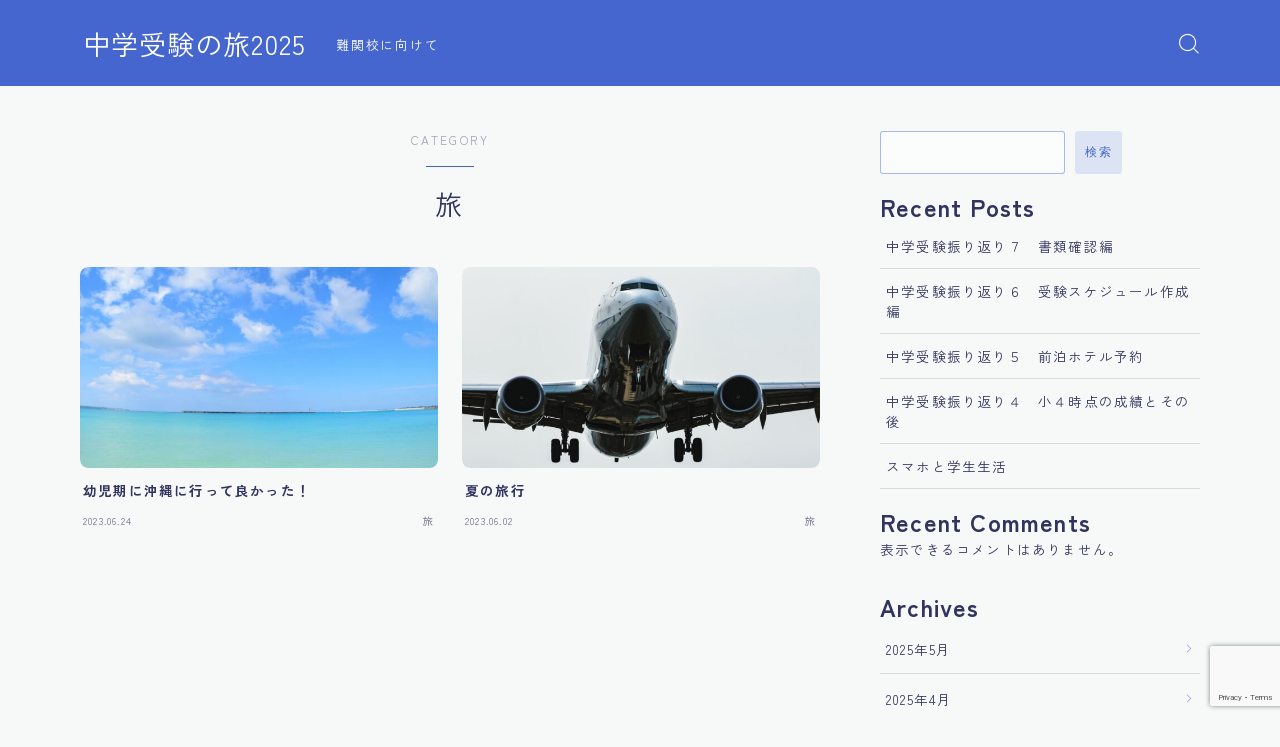

--- FILE ---
content_type: text/html; charset=utf-8
request_url: https://www.google.com/recaptcha/api2/anchor?ar=1&k=6Ld2_24mAAAAADUXlR4Z0Wb73tUeJXW9YaCtvSAb&co=aHR0cHM6Ly9qdWtlbm5vdGFiaS5jb206NDQz&hl=en&v=PoyoqOPhxBO7pBk68S4YbpHZ&size=invisible&anchor-ms=20000&execute-ms=30000&cb=9lszzxzhz35f
body_size: 48557
content:
<!DOCTYPE HTML><html dir="ltr" lang="en"><head><meta http-equiv="Content-Type" content="text/html; charset=UTF-8">
<meta http-equiv="X-UA-Compatible" content="IE=edge">
<title>reCAPTCHA</title>
<style type="text/css">
/* cyrillic-ext */
@font-face {
  font-family: 'Roboto';
  font-style: normal;
  font-weight: 400;
  font-stretch: 100%;
  src: url(//fonts.gstatic.com/s/roboto/v48/KFO7CnqEu92Fr1ME7kSn66aGLdTylUAMa3GUBHMdazTgWw.woff2) format('woff2');
  unicode-range: U+0460-052F, U+1C80-1C8A, U+20B4, U+2DE0-2DFF, U+A640-A69F, U+FE2E-FE2F;
}
/* cyrillic */
@font-face {
  font-family: 'Roboto';
  font-style: normal;
  font-weight: 400;
  font-stretch: 100%;
  src: url(//fonts.gstatic.com/s/roboto/v48/KFO7CnqEu92Fr1ME7kSn66aGLdTylUAMa3iUBHMdazTgWw.woff2) format('woff2');
  unicode-range: U+0301, U+0400-045F, U+0490-0491, U+04B0-04B1, U+2116;
}
/* greek-ext */
@font-face {
  font-family: 'Roboto';
  font-style: normal;
  font-weight: 400;
  font-stretch: 100%;
  src: url(//fonts.gstatic.com/s/roboto/v48/KFO7CnqEu92Fr1ME7kSn66aGLdTylUAMa3CUBHMdazTgWw.woff2) format('woff2');
  unicode-range: U+1F00-1FFF;
}
/* greek */
@font-face {
  font-family: 'Roboto';
  font-style: normal;
  font-weight: 400;
  font-stretch: 100%;
  src: url(//fonts.gstatic.com/s/roboto/v48/KFO7CnqEu92Fr1ME7kSn66aGLdTylUAMa3-UBHMdazTgWw.woff2) format('woff2');
  unicode-range: U+0370-0377, U+037A-037F, U+0384-038A, U+038C, U+038E-03A1, U+03A3-03FF;
}
/* math */
@font-face {
  font-family: 'Roboto';
  font-style: normal;
  font-weight: 400;
  font-stretch: 100%;
  src: url(//fonts.gstatic.com/s/roboto/v48/KFO7CnqEu92Fr1ME7kSn66aGLdTylUAMawCUBHMdazTgWw.woff2) format('woff2');
  unicode-range: U+0302-0303, U+0305, U+0307-0308, U+0310, U+0312, U+0315, U+031A, U+0326-0327, U+032C, U+032F-0330, U+0332-0333, U+0338, U+033A, U+0346, U+034D, U+0391-03A1, U+03A3-03A9, U+03B1-03C9, U+03D1, U+03D5-03D6, U+03F0-03F1, U+03F4-03F5, U+2016-2017, U+2034-2038, U+203C, U+2040, U+2043, U+2047, U+2050, U+2057, U+205F, U+2070-2071, U+2074-208E, U+2090-209C, U+20D0-20DC, U+20E1, U+20E5-20EF, U+2100-2112, U+2114-2115, U+2117-2121, U+2123-214F, U+2190, U+2192, U+2194-21AE, U+21B0-21E5, U+21F1-21F2, U+21F4-2211, U+2213-2214, U+2216-22FF, U+2308-230B, U+2310, U+2319, U+231C-2321, U+2336-237A, U+237C, U+2395, U+239B-23B7, U+23D0, U+23DC-23E1, U+2474-2475, U+25AF, U+25B3, U+25B7, U+25BD, U+25C1, U+25CA, U+25CC, U+25FB, U+266D-266F, U+27C0-27FF, U+2900-2AFF, U+2B0E-2B11, U+2B30-2B4C, U+2BFE, U+3030, U+FF5B, U+FF5D, U+1D400-1D7FF, U+1EE00-1EEFF;
}
/* symbols */
@font-face {
  font-family: 'Roboto';
  font-style: normal;
  font-weight: 400;
  font-stretch: 100%;
  src: url(//fonts.gstatic.com/s/roboto/v48/KFO7CnqEu92Fr1ME7kSn66aGLdTylUAMaxKUBHMdazTgWw.woff2) format('woff2');
  unicode-range: U+0001-000C, U+000E-001F, U+007F-009F, U+20DD-20E0, U+20E2-20E4, U+2150-218F, U+2190, U+2192, U+2194-2199, U+21AF, U+21E6-21F0, U+21F3, U+2218-2219, U+2299, U+22C4-22C6, U+2300-243F, U+2440-244A, U+2460-24FF, U+25A0-27BF, U+2800-28FF, U+2921-2922, U+2981, U+29BF, U+29EB, U+2B00-2BFF, U+4DC0-4DFF, U+FFF9-FFFB, U+10140-1018E, U+10190-1019C, U+101A0, U+101D0-101FD, U+102E0-102FB, U+10E60-10E7E, U+1D2C0-1D2D3, U+1D2E0-1D37F, U+1F000-1F0FF, U+1F100-1F1AD, U+1F1E6-1F1FF, U+1F30D-1F30F, U+1F315, U+1F31C, U+1F31E, U+1F320-1F32C, U+1F336, U+1F378, U+1F37D, U+1F382, U+1F393-1F39F, U+1F3A7-1F3A8, U+1F3AC-1F3AF, U+1F3C2, U+1F3C4-1F3C6, U+1F3CA-1F3CE, U+1F3D4-1F3E0, U+1F3ED, U+1F3F1-1F3F3, U+1F3F5-1F3F7, U+1F408, U+1F415, U+1F41F, U+1F426, U+1F43F, U+1F441-1F442, U+1F444, U+1F446-1F449, U+1F44C-1F44E, U+1F453, U+1F46A, U+1F47D, U+1F4A3, U+1F4B0, U+1F4B3, U+1F4B9, U+1F4BB, U+1F4BF, U+1F4C8-1F4CB, U+1F4D6, U+1F4DA, U+1F4DF, U+1F4E3-1F4E6, U+1F4EA-1F4ED, U+1F4F7, U+1F4F9-1F4FB, U+1F4FD-1F4FE, U+1F503, U+1F507-1F50B, U+1F50D, U+1F512-1F513, U+1F53E-1F54A, U+1F54F-1F5FA, U+1F610, U+1F650-1F67F, U+1F687, U+1F68D, U+1F691, U+1F694, U+1F698, U+1F6AD, U+1F6B2, U+1F6B9-1F6BA, U+1F6BC, U+1F6C6-1F6CF, U+1F6D3-1F6D7, U+1F6E0-1F6EA, U+1F6F0-1F6F3, U+1F6F7-1F6FC, U+1F700-1F7FF, U+1F800-1F80B, U+1F810-1F847, U+1F850-1F859, U+1F860-1F887, U+1F890-1F8AD, U+1F8B0-1F8BB, U+1F8C0-1F8C1, U+1F900-1F90B, U+1F93B, U+1F946, U+1F984, U+1F996, U+1F9E9, U+1FA00-1FA6F, U+1FA70-1FA7C, U+1FA80-1FA89, U+1FA8F-1FAC6, U+1FACE-1FADC, U+1FADF-1FAE9, U+1FAF0-1FAF8, U+1FB00-1FBFF;
}
/* vietnamese */
@font-face {
  font-family: 'Roboto';
  font-style: normal;
  font-weight: 400;
  font-stretch: 100%;
  src: url(//fonts.gstatic.com/s/roboto/v48/KFO7CnqEu92Fr1ME7kSn66aGLdTylUAMa3OUBHMdazTgWw.woff2) format('woff2');
  unicode-range: U+0102-0103, U+0110-0111, U+0128-0129, U+0168-0169, U+01A0-01A1, U+01AF-01B0, U+0300-0301, U+0303-0304, U+0308-0309, U+0323, U+0329, U+1EA0-1EF9, U+20AB;
}
/* latin-ext */
@font-face {
  font-family: 'Roboto';
  font-style: normal;
  font-weight: 400;
  font-stretch: 100%;
  src: url(//fonts.gstatic.com/s/roboto/v48/KFO7CnqEu92Fr1ME7kSn66aGLdTylUAMa3KUBHMdazTgWw.woff2) format('woff2');
  unicode-range: U+0100-02BA, U+02BD-02C5, U+02C7-02CC, U+02CE-02D7, U+02DD-02FF, U+0304, U+0308, U+0329, U+1D00-1DBF, U+1E00-1E9F, U+1EF2-1EFF, U+2020, U+20A0-20AB, U+20AD-20C0, U+2113, U+2C60-2C7F, U+A720-A7FF;
}
/* latin */
@font-face {
  font-family: 'Roboto';
  font-style: normal;
  font-weight: 400;
  font-stretch: 100%;
  src: url(//fonts.gstatic.com/s/roboto/v48/KFO7CnqEu92Fr1ME7kSn66aGLdTylUAMa3yUBHMdazQ.woff2) format('woff2');
  unicode-range: U+0000-00FF, U+0131, U+0152-0153, U+02BB-02BC, U+02C6, U+02DA, U+02DC, U+0304, U+0308, U+0329, U+2000-206F, U+20AC, U+2122, U+2191, U+2193, U+2212, U+2215, U+FEFF, U+FFFD;
}
/* cyrillic-ext */
@font-face {
  font-family: 'Roboto';
  font-style: normal;
  font-weight: 500;
  font-stretch: 100%;
  src: url(//fonts.gstatic.com/s/roboto/v48/KFO7CnqEu92Fr1ME7kSn66aGLdTylUAMa3GUBHMdazTgWw.woff2) format('woff2');
  unicode-range: U+0460-052F, U+1C80-1C8A, U+20B4, U+2DE0-2DFF, U+A640-A69F, U+FE2E-FE2F;
}
/* cyrillic */
@font-face {
  font-family: 'Roboto';
  font-style: normal;
  font-weight: 500;
  font-stretch: 100%;
  src: url(//fonts.gstatic.com/s/roboto/v48/KFO7CnqEu92Fr1ME7kSn66aGLdTylUAMa3iUBHMdazTgWw.woff2) format('woff2');
  unicode-range: U+0301, U+0400-045F, U+0490-0491, U+04B0-04B1, U+2116;
}
/* greek-ext */
@font-face {
  font-family: 'Roboto';
  font-style: normal;
  font-weight: 500;
  font-stretch: 100%;
  src: url(//fonts.gstatic.com/s/roboto/v48/KFO7CnqEu92Fr1ME7kSn66aGLdTylUAMa3CUBHMdazTgWw.woff2) format('woff2');
  unicode-range: U+1F00-1FFF;
}
/* greek */
@font-face {
  font-family: 'Roboto';
  font-style: normal;
  font-weight: 500;
  font-stretch: 100%;
  src: url(//fonts.gstatic.com/s/roboto/v48/KFO7CnqEu92Fr1ME7kSn66aGLdTylUAMa3-UBHMdazTgWw.woff2) format('woff2');
  unicode-range: U+0370-0377, U+037A-037F, U+0384-038A, U+038C, U+038E-03A1, U+03A3-03FF;
}
/* math */
@font-face {
  font-family: 'Roboto';
  font-style: normal;
  font-weight: 500;
  font-stretch: 100%;
  src: url(//fonts.gstatic.com/s/roboto/v48/KFO7CnqEu92Fr1ME7kSn66aGLdTylUAMawCUBHMdazTgWw.woff2) format('woff2');
  unicode-range: U+0302-0303, U+0305, U+0307-0308, U+0310, U+0312, U+0315, U+031A, U+0326-0327, U+032C, U+032F-0330, U+0332-0333, U+0338, U+033A, U+0346, U+034D, U+0391-03A1, U+03A3-03A9, U+03B1-03C9, U+03D1, U+03D5-03D6, U+03F0-03F1, U+03F4-03F5, U+2016-2017, U+2034-2038, U+203C, U+2040, U+2043, U+2047, U+2050, U+2057, U+205F, U+2070-2071, U+2074-208E, U+2090-209C, U+20D0-20DC, U+20E1, U+20E5-20EF, U+2100-2112, U+2114-2115, U+2117-2121, U+2123-214F, U+2190, U+2192, U+2194-21AE, U+21B0-21E5, U+21F1-21F2, U+21F4-2211, U+2213-2214, U+2216-22FF, U+2308-230B, U+2310, U+2319, U+231C-2321, U+2336-237A, U+237C, U+2395, U+239B-23B7, U+23D0, U+23DC-23E1, U+2474-2475, U+25AF, U+25B3, U+25B7, U+25BD, U+25C1, U+25CA, U+25CC, U+25FB, U+266D-266F, U+27C0-27FF, U+2900-2AFF, U+2B0E-2B11, U+2B30-2B4C, U+2BFE, U+3030, U+FF5B, U+FF5D, U+1D400-1D7FF, U+1EE00-1EEFF;
}
/* symbols */
@font-face {
  font-family: 'Roboto';
  font-style: normal;
  font-weight: 500;
  font-stretch: 100%;
  src: url(//fonts.gstatic.com/s/roboto/v48/KFO7CnqEu92Fr1ME7kSn66aGLdTylUAMaxKUBHMdazTgWw.woff2) format('woff2');
  unicode-range: U+0001-000C, U+000E-001F, U+007F-009F, U+20DD-20E0, U+20E2-20E4, U+2150-218F, U+2190, U+2192, U+2194-2199, U+21AF, U+21E6-21F0, U+21F3, U+2218-2219, U+2299, U+22C4-22C6, U+2300-243F, U+2440-244A, U+2460-24FF, U+25A0-27BF, U+2800-28FF, U+2921-2922, U+2981, U+29BF, U+29EB, U+2B00-2BFF, U+4DC0-4DFF, U+FFF9-FFFB, U+10140-1018E, U+10190-1019C, U+101A0, U+101D0-101FD, U+102E0-102FB, U+10E60-10E7E, U+1D2C0-1D2D3, U+1D2E0-1D37F, U+1F000-1F0FF, U+1F100-1F1AD, U+1F1E6-1F1FF, U+1F30D-1F30F, U+1F315, U+1F31C, U+1F31E, U+1F320-1F32C, U+1F336, U+1F378, U+1F37D, U+1F382, U+1F393-1F39F, U+1F3A7-1F3A8, U+1F3AC-1F3AF, U+1F3C2, U+1F3C4-1F3C6, U+1F3CA-1F3CE, U+1F3D4-1F3E0, U+1F3ED, U+1F3F1-1F3F3, U+1F3F5-1F3F7, U+1F408, U+1F415, U+1F41F, U+1F426, U+1F43F, U+1F441-1F442, U+1F444, U+1F446-1F449, U+1F44C-1F44E, U+1F453, U+1F46A, U+1F47D, U+1F4A3, U+1F4B0, U+1F4B3, U+1F4B9, U+1F4BB, U+1F4BF, U+1F4C8-1F4CB, U+1F4D6, U+1F4DA, U+1F4DF, U+1F4E3-1F4E6, U+1F4EA-1F4ED, U+1F4F7, U+1F4F9-1F4FB, U+1F4FD-1F4FE, U+1F503, U+1F507-1F50B, U+1F50D, U+1F512-1F513, U+1F53E-1F54A, U+1F54F-1F5FA, U+1F610, U+1F650-1F67F, U+1F687, U+1F68D, U+1F691, U+1F694, U+1F698, U+1F6AD, U+1F6B2, U+1F6B9-1F6BA, U+1F6BC, U+1F6C6-1F6CF, U+1F6D3-1F6D7, U+1F6E0-1F6EA, U+1F6F0-1F6F3, U+1F6F7-1F6FC, U+1F700-1F7FF, U+1F800-1F80B, U+1F810-1F847, U+1F850-1F859, U+1F860-1F887, U+1F890-1F8AD, U+1F8B0-1F8BB, U+1F8C0-1F8C1, U+1F900-1F90B, U+1F93B, U+1F946, U+1F984, U+1F996, U+1F9E9, U+1FA00-1FA6F, U+1FA70-1FA7C, U+1FA80-1FA89, U+1FA8F-1FAC6, U+1FACE-1FADC, U+1FADF-1FAE9, U+1FAF0-1FAF8, U+1FB00-1FBFF;
}
/* vietnamese */
@font-face {
  font-family: 'Roboto';
  font-style: normal;
  font-weight: 500;
  font-stretch: 100%;
  src: url(//fonts.gstatic.com/s/roboto/v48/KFO7CnqEu92Fr1ME7kSn66aGLdTylUAMa3OUBHMdazTgWw.woff2) format('woff2');
  unicode-range: U+0102-0103, U+0110-0111, U+0128-0129, U+0168-0169, U+01A0-01A1, U+01AF-01B0, U+0300-0301, U+0303-0304, U+0308-0309, U+0323, U+0329, U+1EA0-1EF9, U+20AB;
}
/* latin-ext */
@font-face {
  font-family: 'Roboto';
  font-style: normal;
  font-weight: 500;
  font-stretch: 100%;
  src: url(//fonts.gstatic.com/s/roboto/v48/KFO7CnqEu92Fr1ME7kSn66aGLdTylUAMa3KUBHMdazTgWw.woff2) format('woff2');
  unicode-range: U+0100-02BA, U+02BD-02C5, U+02C7-02CC, U+02CE-02D7, U+02DD-02FF, U+0304, U+0308, U+0329, U+1D00-1DBF, U+1E00-1E9F, U+1EF2-1EFF, U+2020, U+20A0-20AB, U+20AD-20C0, U+2113, U+2C60-2C7F, U+A720-A7FF;
}
/* latin */
@font-face {
  font-family: 'Roboto';
  font-style: normal;
  font-weight: 500;
  font-stretch: 100%;
  src: url(//fonts.gstatic.com/s/roboto/v48/KFO7CnqEu92Fr1ME7kSn66aGLdTylUAMa3yUBHMdazQ.woff2) format('woff2');
  unicode-range: U+0000-00FF, U+0131, U+0152-0153, U+02BB-02BC, U+02C6, U+02DA, U+02DC, U+0304, U+0308, U+0329, U+2000-206F, U+20AC, U+2122, U+2191, U+2193, U+2212, U+2215, U+FEFF, U+FFFD;
}
/* cyrillic-ext */
@font-face {
  font-family: 'Roboto';
  font-style: normal;
  font-weight: 900;
  font-stretch: 100%;
  src: url(//fonts.gstatic.com/s/roboto/v48/KFO7CnqEu92Fr1ME7kSn66aGLdTylUAMa3GUBHMdazTgWw.woff2) format('woff2');
  unicode-range: U+0460-052F, U+1C80-1C8A, U+20B4, U+2DE0-2DFF, U+A640-A69F, U+FE2E-FE2F;
}
/* cyrillic */
@font-face {
  font-family: 'Roboto';
  font-style: normal;
  font-weight: 900;
  font-stretch: 100%;
  src: url(//fonts.gstatic.com/s/roboto/v48/KFO7CnqEu92Fr1ME7kSn66aGLdTylUAMa3iUBHMdazTgWw.woff2) format('woff2');
  unicode-range: U+0301, U+0400-045F, U+0490-0491, U+04B0-04B1, U+2116;
}
/* greek-ext */
@font-face {
  font-family: 'Roboto';
  font-style: normal;
  font-weight: 900;
  font-stretch: 100%;
  src: url(//fonts.gstatic.com/s/roboto/v48/KFO7CnqEu92Fr1ME7kSn66aGLdTylUAMa3CUBHMdazTgWw.woff2) format('woff2');
  unicode-range: U+1F00-1FFF;
}
/* greek */
@font-face {
  font-family: 'Roboto';
  font-style: normal;
  font-weight: 900;
  font-stretch: 100%;
  src: url(//fonts.gstatic.com/s/roboto/v48/KFO7CnqEu92Fr1ME7kSn66aGLdTylUAMa3-UBHMdazTgWw.woff2) format('woff2');
  unicode-range: U+0370-0377, U+037A-037F, U+0384-038A, U+038C, U+038E-03A1, U+03A3-03FF;
}
/* math */
@font-face {
  font-family: 'Roboto';
  font-style: normal;
  font-weight: 900;
  font-stretch: 100%;
  src: url(//fonts.gstatic.com/s/roboto/v48/KFO7CnqEu92Fr1ME7kSn66aGLdTylUAMawCUBHMdazTgWw.woff2) format('woff2');
  unicode-range: U+0302-0303, U+0305, U+0307-0308, U+0310, U+0312, U+0315, U+031A, U+0326-0327, U+032C, U+032F-0330, U+0332-0333, U+0338, U+033A, U+0346, U+034D, U+0391-03A1, U+03A3-03A9, U+03B1-03C9, U+03D1, U+03D5-03D6, U+03F0-03F1, U+03F4-03F5, U+2016-2017, U+2034-2038, U+203C, U+2040, U+2043, U+2047, U+2050, U+2057, U+205F, U+2070-2071, U+2074-208E, U+2090-209C, U+20D0-20DC, U+20E1, U+20E5-20EF, U+2100-2112, U+2114-2115, U+2117-2121, U+2123-214F, U+2190, U+2192, U+2194-21AE, U+21B0-21E5, U+21F1-21F2, U+21F4-2211, U+2213-2214, U+2216-22FF, U+2308-230B, U+2310, U+2319, U+231C-2321, U+2336-237A, U+237C, U+2395, U+239B-23B7, U+23D0, U+23DC-23E1, U+2474-2475, U+25AF, U+25B3, U+25B7, U+25BD, U+25C1, U+25CA, U+25CC, U+25FB, U+266D-266F, U+27C0-27FF, U+2900-2AFF, U+2B0E-2B11, U+2B30-2B4C, U+2BFE, U+3030, U+FF5B, U+FF5D, U+1D400-1D7FF, U+1EE00-1EEFF;
}
/* symbols */
@font-face {
  font-family: 'Roboto';
  font-style: normal;
  font-weight: 900;
  font-stretch: 100%;
  src: url(//fonts.gstatic.com/s/roboto/v48/KFO7CnqEu92Fr1ME7kSn66aGLdTylUAMaxKUBHMdazTgWw.woff2) format('woff2');
  unicode-range: U+0001-000C, U+000E-001F, U+007F-009F, U+20DD-20E0, U+20E2-20E4, U+2150-218F, U+2190, U+2192, U+2194-2199, U+21AF, U+21E6-21F0, U+21F3, U+2218-2219, U+2299, U+22C4-22C6, U+2300-243F, U+2440-244A, U+2460-24FF, U+25A0-27BF, U+2800-28FF, U+2921-2922, U+2981, U+29BF, U+29EB, U+2B00-2BFF, U+4DC0-4DFF, U+FFF9-FFFB, U+10140-1018E, U+10190-1019C, U+101A0, U+101D0-101FD, U+102E0-102FB, U+10E60-10E7E, U+1D2C0-1D2D3, U+1D2E0-1D37F, U+1F000-1F0FF, U+1F100-1F1AD, U+1F1E6-1F1FF, U+1F30D-1F30F, U+1F315, U+1F31C, U+1F31E, U+1F320-1F32C, U+1F336, U+1F378, U+1F37D, U+1F382, U+1F393-1F39F, U+1F3A7-1F3A8, U+1F3AC-1F3AF, U+1F3C2, U+1F3C4-1F3C6, U+1F3CA-1F3CE, U+1F3D4-1F3E0, U+1F3ED, U+1F3F1-1F3F3, U+1F3F5-1F3F7, U+1F408, U+1F415, U+1F41F, U+1F426, U+1F43F, U+1F441-1F442, U+1F444, U+1F446-1F449, U+1F44C-1F44E, U+1F453, U+1F46A, U+1F47D, U+1F4A3, U+1F4B0, U+1F4B3, U+1F4B9, U+1F4BB, U+1F4BF, U+1F4C8-1F4CB, U+1F4D6, U+1F4DA, U+1F4DF, U+1F4E3-1F4E6, U+1F4EA-1F4ED, U+1F4F7, U+1F4F9-1F4FB, U+1F4FD-1F4FE, U+1F503, U+1F507-1F50B, U+1F50D, U+1F512-1F513, U+1F53E-1F54A, U+1F54F-1F5FA, U+1F610, U+1F650-1F67F, U+1F687, U+1F68D, U+1F691, U+1F694, U+1F698, U+1F6AD, U+1F6B2, U+1F6B9-1F6BA, U+1F6BC, U+1F6C6-1F6CF, U+1F6D3-1F6D7, U+1F6E0-1F6EA, U+1F6F0-1F6F3, U+1F6F7-1F6FC, U+1F700-1F7FF, U+1F800-1F80B, U+1F810-1F847, U+1F850-1F859, U+1F860-1F887, U+1F890-1F8AD, U+1F8B0-1F8BB, U+1F8C0-1F8C1, U+1F900-1F90B, U+1F93B, U+1F946, U+1F984, U+1F996, U+1F9E9, U+1FA00-1FA6F, U+1FA70-1FA7C, U+1FA80-1FA89, U+1FA8F-1FAC6, U+1FACE-1FADC, U+1FADF-1FAE9, U+1FAF0-1FAF8, U+1FB00-1FBFF;
}
/* vietnamese */
@font-face {
  font-family: 'Roboto';
  font-style: normal;
  font-weight: 900;
  font-stretch: 100%;
  src: url(//fonts.gstatic.com/s/roboto/v48/KFO7CnqEu92Fr1ME7kSn66aGLdTylUAMa3OUBHMdazTgWw.woff2) format('woff2');
  unicode-range: U+0102-0103, U+0110-0111, U+0128-0129, U+0168-0169, U+01A0-01A1, U+01AF-01B0, U+0300-0301, U+0303-0304, U+0308-0309, U+0323, U+0329, U+1EA0-1EF9, U+20AB;
}
/* latin-ext */
@font-face {
  font-family: 'Roboto';
  font-style: normal;
  font-weight: 900;
  font-stretch: 100%;
  src: url(//fonts.gstatic.com/s/roboto/v48/KFO7CnqEu92Fr1ME7kSn66aGLdTylUAMa3KUBHMdazTgWw.woff2) format('woff2');
  unicode-range: U+0100-02BA, U+02BD-02C5, U+02C7-02CC, U+02CE-02D7, U+02DD-02FF, U+0304, U+0308, U+0329, U+1D00-1DBF, U+1E00-1E9F, U+1EF2-1EFF, U+2020, U+20A0-20AB, U+20AD-20C0, U+2113, U+2C60-2C7F, U+A720-A7FF;
}
/* latin */
@font-face {
  font-family: 'Roboto';
  font-style: normal;
  font-weight: 900;
  font-stretch: 100%;
  src: url(//fonts.gstatic.com/s/roboto/v48/KFO7CnqEu92Fr1ME7kSn66aGLdTylUAMa3yUBHMdazQ.woff2) format('woff2');
  unicode-range: U+0000-00FF, U+0131, U+0152-0153, U+02BB-02BC, U+02C6, U+02DA, U+02DC, U+0304, U+0308, U+0329, U+2000-206F, U+20AC, U+2122, U+2191, U+2193, U+2212, U+2215, U+FEFF, U+FFFD;
}

</style>
<link rel="stylesheet" type="text/css" href="https://www.gstatic.com/recaptcha/releases/PoyoqOPhxBO7pBk68S4YbpHZ/styles__ltr.css">
<script nonce="k2p4ZNPcB0YrfUwROddJ_w" type="text/javascript">window['__recaptcha_api'] = 'https://www.google.com/recaptcha/api2/';</script>
<script type="text/javascript" src="https://www.gstatic.com/recaptcha/releases/PoyoqOPhxBO7pBk68S4YbpHZ/recaptcha__en.js" nonce="k2p4ZNPcB0YrfUwROddJ_w">
      
    </script></head>
<body><div id="rc-anchor-alert" class="rc-anchor-alert"></div>
<input type="hidden" id="recaptcha-token" value="[base64]">
<script type="text/javascript" nonce="k2p4ZNPcB0YrfUwROddJ_w">
      recaptcha.anchor.Main.init("[\x22ainput\x22,[\x22bgdata\x22,\x22\x22,\[base64]/[base64]/[base64]/bmV3IHJbeF0oY1swXSk6RT09Mj9uZXcgclt4XShjWzBdLGNbMV0pOkU9PTM/bmV3IHJbeF0oY1swXSxjWzFdLGNbMl0pOkU9PTQ/[base64]/[base64]/[base64]/[base64]/[base64]/[base64]/[base64]/[base64]\x22,\[base64]\\u003d\\u003d\x22,\x22RWdxw7vCjWYpw4LCi2DDkcKQwoYZHMKEwoZsX8OiDi3Dsz1GwotQw7Utwr/CkjrDrcKJOFvDpw7DmQ7DuinCnE5QwpYlUXXCoXzCqG0PNsKCw5TDpsKfAwnDpFRww7HDvcO5wqN7CWzDuMKlRMKQLMOgwpd7EBzCncKzYBXDjsK1C25RUsO9w6rCvgvCm8Krw6nChCnCvRoew5nDvcKEUsKUw5vCjsK+w7nCg2/DkwI7L8OCGUPCnn7DmVAtGMKXJhsdw7txFCtbL8OLwpXCtcKJVcKqw5vDtmAEwqQEwqLClhnDgsO+wppiwrLDnwzDgybDrFl8RcOKP0rCoA7Djz/CjMOew7ghw5nCn8OWOgTDviVMw5p4S8KVKmLDuz0uRXTDm8KPXUxQwppSw4tzwokfwpVkZcKCFMOMw6YNwpQqAMK/bMOVwr0/w6HDt2VfwpxdwpjDo8Kkw7DCoTt7w4DCq8OjPcKSw57Ct8OJw6YKcCk9OMOVUsOvGw0TwoQgJ8O0wqHDuhEqCTjCs8K4wqBDNMKkclbDkcKKHGNOwqx7w7zDnlTChlpeFhrCuMKgNcKKwqo8dARDGx4uXMKAw7lbBMOxLcKJTRZaw77DmMKFwrYIPl7Crh/CnsKRKDFYesKuGTjCgWXCvVhcUTEHw4rCt8KpwrXCnWPDtMOTwrY2LcKGw5nCikjCvsKrccKJw7syBsKTwrnDrU7Dti/CrsKswr7CjCHDssK+Y8Ocw7fCh2Q2BsK6wqNxcsOMYiF0TcKFw441wrJgw4nDi3UgwpjDgnhKaWcrIMKFHiY6FkTDs3lCTx92OjceQSvDhTzDlx/CnD7Cv8KuKxbDsQnDs31iw7XDgQkHwrMvw4zDqWfDs19vflPCqFEOwpTDikLDgcOGe1/Do3RIwr5GKUnClcKgw65dw6XCiBYgPBUJwokOUcONEV3CpMO2w7I8dsKAFMKxw68ewrpawp1ew6bCvsKpTjfCrQ7Co8OufMKMw78fw4jCuMOFw7vDpiLChVLDiwcuOcKewo4lwo4tw41CcMO4c8O4wp/Dq8OhQh/CqHXDi8Opw6zCuGbCocKawqhFwqVkwqEhwot0ScOBU0XCmMOta2x9NMK1w6dyf1MHw5EwwqLDlkVde8Ouwqw7w5d/[base64]/U3TCs8ONw48aw4ZIw5MNw4YTw5rDhUnCl8K+w6jDn8Ktw6DDpcOdw6VTwqfDlC3DsFoGwp3Dkj/CnMOGOgFfWgHDkQTCj1o3Kkhrw4PCnsKgwo3DkcKvBcOpOhYSw4V3w7hGw5zDosKGw514P8ORa3kfM8ORw4I/w6oRZiVYwrVFYMOGw6gzwojCjsKaw4QNwqrDh8OLRsKRDcKYS8Kaw6PDv8OMw6EzTCovXmA8IsK8w67DtcKSwrrCpMKkw7cewpwZG0cvVm3CsQl3w6EcQ8OTwqPCrAPDusKwYjLCtMKvwp/CucKpB8OdwqHCvcODw5zClHbCpVoswqnCmsOewpEsw6Frw6fCs8KBw75+asKQBMOAccOvw6DDj0UofB0fw7fCqh8/wpzCssKIw4lmHMK/w4plw7nCksKAw4lnwogPGjoMNsKDw6FrwrRlblfDtcOcdl0Iw4MgPX7DhMOsw7pzU8K5wq/DmjYxwrhtw6nCs0/CrUtnw6nDvzEZLGg2C1h/XMKzwqlTwqQvGcONwpoawrdwLSjCtMKew7Z/w4JkD8O9w6jDpT8wwqTDs2PDoQtpFlUtw64iTsKJE8K4woRTw7oWAsKJw4vCmlXCtgXDuMOcw6jChcOLSF/DtSLCoQlzwq4LwplwPAANwqDDicKoCkheUsOJw7EsHV09woB+QjzCsXkKUsORw5RywrAAe8K/cMKVe0Ztw53CkxpfBAk5fMKiw6kFVMKKw5bCpwARwqDCl8Kvw4B1w4wlwrPDkcK8wr3CvsOBCmDDkcKHwpNiwpNjwrFZwoEpfMKbQcO2w5Mxw6E+OUfCokrCsMKHZsOCb1Ukw6wVRsKvdxnDoBwBRsOBCcKsSsKSacOZwp/CqcOVw6bDk8KvHMOOLsOSw6fCpQcMwpTCgWrDr8KTZhbCsn4/a8ObSsO+w5TCvgkdO8KlCcOWw4dXZMKlCy49UX/CuShSw4XCvsKgw68/[base64]/ChsKmwporw7o6I3poJidXZXRqw6xlwr/CvMK2wovCjgnDksKbw4PDlVdyw7hUw6VIw4LDvirDicKiw7TCnMOFw4bChy8QYcKGasK3w7FZXcK5wpPDqMOhE8OJccKwwqDCqFIhw5xyw7HDtcKQAMOXOl/Co8Ogwpdiw5PDlMOSw47DkkA2w4vDhMOwwp0hwoDCiHBBwqpILcOmwojDrcKBFzLDtcOKwo1OeMOdUMOVwqLDrXHDqigUwo/DuEVWw5hRLsKrwrA3BMK2RcOlDWV/w6xQZcO1UMK3CcKDVcKJWMKmQDVhwqZgwr3CicOpwoXCjcOmBcOscsKOZcKwwoDDql0ZAsOtEcKiG8KEwp0ww47Dh0HCgiNawpVaf1HDqHxodn/[base64]/[base64]/e8KDwoDCoTRmwqNaN0XDiQbCr8K9AW1Vw6cBbMKIwo04eMOHw5U0N2zCuw7DjB9lwrvDlMKZw64uw7dRLSPDnMO6w5vDry8RwpbDlA/Dj8OxB1dHwoB9IMOWwrJ1LMOWM8O3S8KhwqrCoMKkwrIJDcKjw5M/BTXDiSMrGHDDuwtlXsKaEsOCZjIpw7h8woXCvsOHTsOfw6rDv8OyX8OxScO6YcKrwpfChjPDhz4rGU0AwrvDlMK3cMO/worCnsKMO1E8el1MZsKcQ0/DusO/JHjDgVwoWsObwr3DpsOGw6hIesK/[base64]/DrkrCvMOYdcKMHMOvMArDnMKQwpJWLGzCjHBBw4Fsw6/DpVc9w6M9XWEebAfCpyMXI8KvEcK+w7IvHcK4w4/[base64]/CvcOEQ8KywpvDgUoGwoXCv8OCUi8eB8OKHEJORsOLXjbDn8OIw6PCr20KaUldw6LCtsKaw7pQwrzCnXbCsyJ/[base64]/MkBow4oEwqQLR8OnaTFQQMKneBDDjFMjWcOow6EMw5bCmcObZMKow6nDn8Kawp8TAHHCkMKPwrbCuE/[base64]/w6UxwqvDjhzDkjwKwqLCpcO4EMKjFMKIw4NkJcKcwr8/wr/[base64]/CrMOBPsOGwoxAw4YxasKVw7d/JsKLwoHDpl3Ci8Kbw5HCki8zDcKXw4JkbivDhMKDLB/DnMOLEgZUKn7CkA7Ci0p1wqUWdsKJYsOCw7nCjcOxPErDosKaw5fDhsK/w7prw7xaXMKGwpTChcKGw5nDmUrCmcKAJAxsanPDgcOrwooiAzFIwofDomNQY8K2w7EyUMKwXmvClDbCr0jDvlAKJzPDpMOOwpBwPsOmHjfDvMKPOVcNwqPDmsK1w7LDoHnCmS9aw6wpb8KdG8ONUhsfwoDCrCbDgcOaMULDp0lPw6/DnsO6wpcEAsOfc0TCtcKKR2LCnkh2HcOCAMKEw4jDv8KlbsKMEsOKA1xawrrCi8OQwrPDisKcZQTDnsO4w55cfsKbwrzDgsOyw5xwMivCicKwVzFiTBvDpsKcw6DClMKuU2gvd8OIKMKRwp0DwqAMVGTCqcOHwqgGwpzCs0/DrnnDs8KUEcKrfUMsGMOZwoFnw67DkTHDjcOwW8OcVyTCksKhfcKJw4sKRSw6EUV0YMOgeTjClsOvccO7w47DvMOtG8O0w4JgwoTCrsOaw4x+w7QkOcKxCC14w4lgZMOwwqxvwp0UwqrDr8KPwpXCtCjCoMK/RcK0GVtUXUpRRMOvQcK+w59jw5DCvMKqw6XCq8OXw7PCh1QKbz8iRyBOQV54w5rCrsOaU8Ohe2PCmz7DrsOJwpPDmyjDocKXwqFoDT3DqFZwwql8BsOnwqEkwq59LWDDncO3K8OBwoBjbS8fw6LCpMOnRA3CkMOcw5/DgBLDhMKgB2E7wphkw6AWTMOkwq1nSnPDhzpIw6pQe8O6JmzClw3DtwTCqWgZCsKOZ8KTd8OWJMOcW8O7w6YlHF5+FSPCncObRivDksK1woTDtQ/[base64]/[base64]/ChcO/c8KEJcKewofCi3nCmw0Cw5PDtCPDni5KwpXClg4hw556AWJNw6AFwrhyX0/Chg/CgsOywrHCoVvCusO5LMOnARFfHsKsF8OmwpTDk0zChMOUYMKIMAXCk8K9wrPDscK5FSDDksOkYsKjw6NCwqbDrsO6wpjCo8OjbTTChQTCqsKpw7ArwoXCl8KtIhBPFG9uwpDCuGpuIyvCoHk0wonDs8KUw6YaLcO1w69WwrJ/woAeVjbChcO0wpVsasKYwoZ1acK0wodMwpbCoAlgNMKkwqbDksOTw50EwoDDoRbDo08BCBYcXlfDg8Kqw41BAkAaw7rCjcKuw6LCulXCpsO8XzIawrbDn3kONsK2wq3Dl8OuWcOeP8OnwqjDuE9fM2vDqR/DrsOfwprDskHCjsOtLj/CtMKmw7omRV3ClG/DtS3DpjPChwkPw7LDtU4Kbh4hecKZcDYnBR7CqMKEbUIoecKcEMO5wrVfw6BhCcOYfTU5w7TCq8KRAk3Dl8KIAMKYw5R/woUBbyV2wqjCuizDvAJzw6h2w4AGBcO2wrRhbhLCvsKXVFMywoXDvcKLw4zDrcOlwqvDtXbDhRHCvFfDoGrDj8K/QEXChE4ZH8Kfw5Buw7bCvUnDv8OtJ2TDlVDDvcOUcMOrNMKbwq/CvnYGw6cUwr8eWcKqwrFZwp7Co3TDisKbDm/DpiUeOsOJOHDCmFQPGV93eMK9wqjCk8O4w7F6aHfCuMK1axUUw7ASMWXDgjTCqcKCRsO/ZMOVQ8Kgw5nCjArCs3vDp8KLw4Npwo55NMKRwo3ChCfDmGjDl1vDv0/[base64]/Clgs+acOTHMK/[base64]/wqzDmMKjbGzCmzcYVcOhTkPDmMKDU8O3wqcrEFXDp8K5Sg/DpsK4Lhh7acOfScKxAsKbwojDu8Otw7IsXMOWRcKRw58ANUvDjsK0cEHCrmJtwqUYw4JvOkPDkG9Swp4WaiPCuwbCm8OYw68wwr1/[base64]/w5nCjsK+w4McwonDjcOmwq/[base64]/Cr8O8AcKCwp7CvT7Dv8K6wpMxI8KuD3spw7/CtsKqwojCjALDnD5Lw7fDtwwrw7hiwrnCuMO8PlLChcOVw6oJwp/Cv2EUVSLCmmvDv8O3w7XCosKbJ8K6w6BdP8OCw6zCicO5RBLDg0jCsG9nwpbDnBXCvMKyBzRJHkDClMKCTcK8fSbDgg3Cu8Ojwr8zwqTCoS/CpWZ/w4XDomXCmBTDpcOQXMK/wpfDmFRSfjLDj0cfE8KTXcOET0ERA2fDt3QcdEHDlBIIw4Fawr7CgcOPb8OSwr7Ci8OswpTCvSZGAsKvfkXCgiwew57CqsKWcCAFQ8KhwpY+w7ckJHXDhMOia8KEFB3Ch0LCo8OGw5ltan8jYw5Jw7d1w7t9wo/Ck8OYw5rCqhbDrDJTbcOdw44OdkXCpMOKwr4RLC8Uw6MrbsKCLRHCuVkaw6fDmjXCu2cXckI3OBnCtwJ2wqjCrMOLMhJwZ8K7wqRSXcOhw4HDv3URH0cnVsO9TMKpwpzDg8OIwpIHw7XDhBHDh8KUwpsBw5Rxw7NdZm/DtlgPw6zDrTLDhcKrCMKiwpU1wr3CncKxXsO9WsKMwolIUGvCkkF4YMKUDcKFPMKqwp42BlXCm8OaYcK7w7fDg8O7wqZwPBd6wprCjMKRLsKyw5YRagDDnRnCgsOCA8OzCHoqw4rDp8Krw4E1RMODwppEHMODw7ZnI8KLw7xBZsK/ZAUzwq9Cw4rCkcKWw5/[base64]/[base64]/w4fCo8KMw6llwqt0McOkDhHDg33DiMKIw5gwTn/[base64]/QmbCnjVYax4AJns0w5wcP8OUwrloLgLCrjXDu8O5wpEXwpI0O8KVG2LDtC8OeMK1Yjtww47CtcOkMcKMHVlVw682KlnCjcOQRCLChDwIw67Du8Kkw4Ajw7XDusK1asOjYGLDr0fCqMOqw4zDrkYyw5/[base64]/wqUuE8OmwqzDgh4xwqrDi1rDqBfDuMKJw7ItwpkJYlJ2woR1NMKywp0KSz/CrAvCiEJgw4NvwoF9UGTCpRzDvsK9wpRjBcO2wprClsOCKAEtw4Y9bjwaw7RMIsKAw5wlwodgwoQpVcKlHMKvwrl5Sz9MEnzCrzxOKmrDtMKtLMK5PMKWAsKdBl0Sw6k1TQ/DtFrCtMOlwpfDqMOMwq5IOk7DkcO/Jl7DtDdBf3p1O8KvMsK/UsKVw7zCjBbDmcOXw53Dk1w3TSFIw4TCtcKNNcO7fMOgwocpw5jDksKDRMKWw6V7wr/DgRdDOSpmw6XDg3kDKsOaw48kwqXDhMODSjJ9IcKpIQrCm0HCtsOPFcKCfjvCm8OXw7rDpjLCqsKZTiQ4w51ZaDXCv3s0wpZwO8KewqJ/N8O0ACfChz0bwqwgw4bDlWpwwqt4HcOqcX/CgxDCnVBWG0JPwopOwp/ClxBLwopaw4ZLWi3Cj8KMHcOKwojCm04sODBtEQDDkcOTw7fDj8KJw6tXUcOkbmtDwqLDtBdyw6nDvsK/MQzDisK3w4gwelnDrzJJw6slwr3CmQltZsOwc0kxw7UaKMObwq4BwqFDVMOHNcOUwrZhASvDrETCkcKpccKEGMKhGcK3w7HDk8KDwrA/w6HDs2xNw5nDjBXCkU5hw6oca8KaEwTCscOgwpvDnsKrZcKHc8KbGVoAw4RNwowyIMO2w6nDtG3DuwZZP8KTJcKmwo3CuMK2wo/[base64]/w5DDk8KswoBww53CqTwfwrHCmU/CnsKIwoIlw5kcf8OfGjJGwrrDvwzDpFfDr0DDmXrDocKDIHVzwoUjw4XCrDXCmsKvw5Umw5ZNB8OlwrTCjcKYw7TDvAYmw5jDscK4OCgjwq/CiHxqVkJTw4jCsVVII0LCunvDgU/DmsK/wpnCkETCsmTDgMK6eUxMwpTCpsKXwoPChcKMVsK9w7NqUT/ChWItwo7DgkByUsKRS8Kjcw3CoMKgLcO8VcKUwotMw43CnAbCh8KlbMKTb8ONwpkiPsOGw61wwpnDg8OcUmM+d8Knw5djA8K8dnjCuMO6wrZWU8O0w4fCg0LClQY/w6Qlwqh7V8KFcsKPCFHDm0JkTsKswo7Cj8KMw6zDp8KCw6DDgDLCtUfCjsKlw6jCnMKCw7/CvSfDm8KANsOcQ1LDrMOZwqLDmsO8w7fCusO4wr0/bcKJw6pcTAx0wrkvwqQzDMKkwpfDlWzDn8Kgw7vCk8O/P2Rlwo02woTCtMKSwoMyLsKxBlLDicOXwrLCjMOjw4jClj/[base64]/[base64]/wpXDscOmw5TDgsK+ZRQpwrjDhlDCkMKywpIqY0TCj8OxCj08wr7DkcK5w6YAw67DsA8hwo4Kw7JUNFvDggJfw7nDksOwIcKcw6J6DCU3NDbDscK9NArCpMOfBwtEw77CpSNTw7XDiMKVCsO/[base64]/w5hAU8OAw7LCkRwkBsKkwo8Ew44sw53DkMKawqdcNcKgdcK5wp3DjzbClW7Djkt/WT4DGHbCqsKkHsO3A2dPMRPDugZXNQ4pw4sCe1bDiCsmLhrCiAJ7wod7wql/PMOtcsOVwonCvMOsRMK/wrAcFTEtbMKRwr3CrMKywqdfw48Aw67DqsKzZ8Obw4dfT8KDwoo5w5/CnMOqw41+CsKiEcOdT8K7w4VHwqk1w6J9wrXDlAk3w6jDvMKaw49AdMKJECLDtMKiCnDDkVHDvcOaw4PDp3QvwrXCh8OfE8KtZsOgwr9xTlN5wqzDl8OIwrgITWvDqcKLwp/CuX4/w7TCtsONC3DDjMOSVDLCjcOyaT7Dt3xAwp3CqhzCmm18w484O8KPGGtBwrfCvMKOw6bDsMKcw4bDkUBpbMOfwpXCn8OALHRXwoXDs05Cw5TChGdlw7HDp8OwJEnDgmnCu8K3IHZww4jCgMOIw7k1wp/Ck8OXwqZVw4nCkMKDc2JYdyJ9KcK8w7PDkGYyw5oNNnzDl8ObSsOXEcO/[base64]/DryjDvnzDtsO9wrzDrsK8wqB1JsOKeMOLK3RJGsKbw53ClToVOEzDscOZe0/CgcOQwo0iw6nCuTXCrHbCulbCnlfCgMOXZMKyTMKSFsOhBsOvDnY7w5s4wo1zGsOlLcOPHg8hwpDCicK8wovDlC5Aw4Mtw47CvcK7wpQpVMO6w57Dpm/Ck1/DlsK9w4VyHcOSw7ZUw67DqsKYw47ClxbDomEeDcOiw4dgeMKMSsKpTGR/Y2hWw6bDkMKAdmE3U8OfwoYOw6kaw41SFjNIYhFVE8KSRMO4wrTDnsKpwpPCqnnDmcORAsKBJ8KfH8KVw6DDrMK+w5/CtRbCuTl0FnF3SnzCh8OiBcO9ccK+PMKgw5A0IFkBXGHCvlnDtk93woDDhFBWYMKTwpHDlMKrwoBFw5VqwqLDgcKewr/CvcOnasKdw7fDusKNwrYiNx7DjcKxw7/DvMKBMXrDl8KAwqjDksKVfhXDuzQxwqILPMK9wpnDsiJFw64wWMOnL2UDXXtIwrXDngYDEMOJdMKzDG16cW5JcMOkwrHCnsKyYcKRfSd4AX/CqiEWazjCssKdwojDuxzDkWDDucOyw6PDtj7Do0LDvcOLK8KOY8KwwqzCsMK5DMKMPMKDw4LDgh3DnF/CvXdrw7rDiMKyPzliwqLDlUIuw6Yrw61NwoF2KV8WwrYsw6E4SwJqa1PCknLDlMKRcBc2w7gcTinDoS18WsO4H8OOw67DuwnCrsKYw7XCpMOAQMO/SBnCtislw5XDp1DDtcOww4MIwpfDncKWOkDDkwUowoHDgSY7Z0jCs8K5woEOw7jChxxiIMKIw79vwrXDisO/w5TDtWIQw4LCrMKnw70vwrpSIcO/w7HCs8O7BcOTDsKXwrPCo8Khwq1Cw5nCksObw4JyecKtWsO/N8Oiw7vCgEHChMKPKzrDml7CtFAKwr/CrsKvScObwoQ+wqAaL1sOwrJKE8K6w6gxIi0Dwow3wrTDgWTDjMOMT1hEw7rCsjRuBMOxwq/DrsOqwpvCunnCs8KMTDAbw63DnXN2N8O6woIewrbCvcO3w5A4w4l3wpbCtElNdDrCmcOxCC1Kw7/Ch8KzAhRiwpLDqWjDii4EN1TCn2s8fTbDsnbCmhtfG2HCtsOKw6vDmz7Cp3IoJ8O7w4FqKcKBw5Qkw5XCpcKDEx9Fw73CnlnCh0nDjFTCmlwxRMOTMMO4wpQlw5rDohN4wrLCpcK4w5jCryPDug9PNR/CtsOgw58OYB5GAcOawrvDojPDpixCXgbDscOZw6HCpMOJZMOww47CnzUPw4ZIdFMrOGbDrMOeb8Kew4Jdw7bClCfDv33DtWRbYMKKaSogTnxwUsKRDcOfw4zDpAvClcKSw6hrw4zDmgzDvsO3RcOTLcKXMFRocGAJw5AOdVrChMK3UGQcw4TDsmBjG8O3WWXCkw/DpEUGCMOOPQLDssOJwpLCnFgdwqfDmw1+E8OJMUENX0fDpMKCwr9IORzDk8Oqwq7CucO0w7kXwqnCtcOfw5TDv1bDgMK4w67DpRrCjsOsw6/[base64]/OsOzw7DDrsKAIDFbw6rCig1jfQl+w4/[base64]/DuW8dWnJUWVA0EcOiw74ZRCfCqcKGwq4vwrwoW8OkB8KuJDlJAcK7wr9cwpRbw5HCosOKHsOJFmfChsOKKMK9wrfCtxF/[base64]/Ci8O6w78NfsOIw4vDsFXDqcKyG2jDvVHCvjnDqXHDl8OIw5t6w4jCgGnCkR0Iw6kZw6ZZCcKbWsOCw69awopbwp3CtF3DkUEVw7vDuQXCiHDDgTIewrjDi8K5w6B7ch/Cuz7CvMOGwpofw5vDu8K1wqzCsV/CrcOswpjDrMOjw5ASExLChW7DvEQoDFjDrmQIw5caw6XCpmXCi2LCkMK2woLCgxIvwrzCk8KbwrkaRsOZwp1PCU7Dsl0CUMKQw6wlwqPCrsOnwoLDi8O1OgbClMK/wr/[base64]/Ct1gsHWzDosKMOMOjwq48w4wOJXdSw6nCkcKlGsKdwrRSwqnCgMKaVsK9XT4dw7EpasKlw7PCjEvDsMK/ZMKMQSfDoml2d8Ovw5kjwqDDkcOiDwlyAWEYwolkw6xxIcKdw4RAwpDDik1KwozDil99wonCuCRycsOOw5TDvsKsw6fDsQBSAkrChMONTzRPesK2IiHCtUTCv8O+REfCozI/[base64]/DscK/MkAsYMKiw5Inw4DDinrDriJdw4nCmsOawphNAsKhGFvDssOCNsOFBS3CqkHDvsKjUT1lAzvDncORWk7CmcKHwq/DnALCnyrDj8KBwq1CARc3JcOlWVNew78Gw7J+VcKcw7RvVXzDvsOdw5HDscODWMOVwpxEfjnCp2rCsMKAYcOzw6XDlcKAwrjCu8Ogwq/CuWNrwpJdd2/CgURteW/DswfCvsK+wprDnFYRw7JSw44CwoQ5EsKJRcO/JDrDrsKcw7J6BRRDZsOZbDh8HcKywqUcS8OeGsOIRMKJRRzDjE4oNMKZw4NXwoLDssKawpLDgsKrYSc2wqRlbsOqwp3Dn8OMM8KIKsKJw6BDw6Vlwp7DnHnCsMKxNU4geD3DhWfCiXIGSmI5flvDlUTDoUrCjsODQCMtSMKrwpHDtU/DthfDjMK6wpDCg8KZw45Bw4ErJDDDqU3DvAfDvAjCh13ChcObIcK7V8KRw7nDoVYtalzClsOSwoZcw453WyfCmzIiXiNtw5x7MkBOw7YWwr/[base64]/DgGPDnBUYw6fDhknDn8KmAGAaJMKqw4VOw6gvwpzDiAUUwqhDI8KCBmvCjcK7aMORTm3DtGzDuSBfEjM3X8OaFsOywostw4xhRMO9w5zClTAJPEbCoMK8wq1jf8O/BWbCqcOywr7CscORw6x5wrQgZyJIVVLCgljDoXvDqFXDlcKcbsO9dsOeKlDDm8KJfx/DhXpDbF3DvsKHMMOqwoA7MV0nfsOwb8OzwoQlTsK5w53CglAhMlDCr1t7wqMVwonCo0vDswtow5lswpjCuWfCqsKHZ8K0wqDCkjZpw6zDqGoxMsKGdmplw7hKw6NVw65PwpM0c8OveMKMXMKMZsOECMOyw5PCr0PCnl7CpcKHwqfDg8OXd17DuU0xwovCmsKJwq/[base64]/DiG/[base64]/[base64]/CiMOJG8OwBwEPV1/DhMKyw4pDw7DDn3TCq3LCmhnDl1Nxwr7DjMOGw6goF8Ojw6LCm8K4wr4oQcKWwrDCucKkYsOnScOEw6NlNCsbwpfDpmDDusOHR8O5w6oKwqxdNMOldMOMwoZiw4QCZSTDijotw6HCvgA3w7sqeAvDmsKRw6nClG3CsDZFW8O7XwzDv8Ocw5/CiMOdwoHCtVkGZsK/wq4CWDDCvsOBwrMGNx0Pw4fClsKjDsORw6dxbULClcKSwqUnw4B7S8Kkw7/DvMOEwpvDo8OTPU3DvXwDD3XDhhYPWWw1RcOnw5N/fcKOQcKmScOuw4dbQsKlwrptPcK8dsOcdxwGwpDCjcOxYsKmWB0FHcOde8Krw5/Cuz04FS1CwpUDwrrDi8KnwpQ/SMOOR8O8wqg6woPCicOSwoVWUsO7RsKbHy/CqsKGw4g6w5VjLUN8esOgwoE0w5oLwooOdcKpwqcDwpt+HMO1CcOow6chwp7CqUzCosKTw4/[base64]/wq7Ch8O5wpE6w6duV0/Dk8KYLSd8wqDCoMONwpvDiMO8wolNwo3DpcOLwrQww6TCsMOpwrbCvMOrLQQEVQnDuMKyG8KKWy7DqTYQNlnDtjhow4LDryDCjsOUwq8AwqYbJRhkYMK+w48nBX16wpzCqCwLwovDmMObViN9wqgXw4LDosOwNsKzw6nDiE8aw57DuMOXE2/CgMKYwrLCvDgrPE5Sw7x+CcKOcgTCpQDDhMKmIMKOXMOSw7vClinChcKgcsOSwp3Dh8KTM8OEwo8yw5XDjw5GU8KswqVvZCjCpnzDhMKDwrDDqsOWw7h2wqTCt3RIB8Opw6Z/wqVlw5JWw7vCsMKGdsKCw5/DjcO+Tz8HXB/[base64]/DlHA2w40Bw48YBMKyDj4dwofCtsORLX8Nw7AUw7XCszNCw67Do1Q6XlLCkB4STsKPw7bDoh9NKMOQXE4EMMK6bS8/woHChsKFMGbDg8O6wrfCh1ImwpXDisOVw4AtwqzDkcOtM8OyOgNwwoHCvTLDh1MEwqjCkAxBwo/[base64]/[base64]/[base64]/CgTXDrMKOw6Ugw58PwoTDt8KOw4QWETIAXsKHw6wOw4fCsScAwoY3S8OHw58HwpshDsOMbsKfw53DncKXYMKRw7A+w7zDvsKTBScQdcKZDCzCtsOqwqxNw7hnwq8dwr7DhMOxV8Kzw77CgMOswqszNznDrcOHw53DtsKJJC0bwrLDgcKySm/[base64]/w6Y2ZQLDvjAQG8OKYsOrwogowrzCgMKGM8Oxw5TCtmPDgRnDv07CqlvCs8KuKHjCng1XB1LCoMOFwpjDuMKTwqvClsO3wpTDvjoaYBh8w5bDqUxyFG06PHMPcMOuwqjCozsCwprDkRNWw4dSQsONQ8Otw6/[base64]/DvcO+B8KZBWBbcMOhIsOSwovCjMOqRcKCwqfClMO5RMOew6Bgw4PDvcKRw6FEKWHCksOaw41ZYMOsc3bDkcObDQDCsisHecO4MjnDtxw4FMOhKsOlbcKvf1s8QAsTw6fDkGwdwosUN8Oow4rCj8Opw7pAw69Hw5nCuMOaecKdw4FrNS/Dr8Ouf8O9wpUUw7Ijw4bDscOZwqYuwpfCtsOGw7Iyw4/DjcKKw43CgsK1w7UADnTDksKcN8OCwrrDgENowq/DjE11w7ECw78VLMK1w5wRw7Nyw7rCjzRGwpTCt8KOcVzClk8fEWELw7JxG8KiWhEWw4NawrjDkcOsMcKGWMOFOkPDp8KfOjTCmcK7em8/GcOlwo3DmiTDiGMUOMKLdXrClMK+czgVY8OBwpvDl8OwCmVhwqnDih/Dm8K7wpvCt8Owwo8PwqzCgkU8w6x4w5tew6U/KTHCp8Kgw79uwqR5H3Ehw7AYasOCw6/[base64]/w7fDn0/CvU5HwoDCr8OJCMOgCsOMwrvDkMOyZElYNkTCisOnMh3DjsK1DcKsRMKSaAPCqFl7wpDDvDLCnFrDpD0cwqHDlsOLwrvDrnt8WsO2w6MnJSIAwoZXw6YyPMOow7gxw5MGMyx8wpFARsKdw5nDnsOtw6siNMOSw5DDjMObw6sCET/CtsKrYMKzVxvDnAwXwq/DtB/[base64]/[base64]/DjMOuXMOKfsO8w53DhcKkTsK4a8Krw7XDvz/DokTCnEJOMTTCvsKCw6rClDHDrcOywox0wrbCtRMdw4vDogo/eMKYZ1fDn3/[base64]/CnELDvcOLY3HDiMO1wpV3w48PwohtwqJsZMOGcTd3L8OSwrLDrDc5w6nDl8K1wqQ1XMOKIMKSwppSwpDCijLDgsKOw6PCm8KDwog/w7LDt8K5dCRJw7fCr8KQw44oVcOKFBcBwp96XGrDq8KRw6tZXsK5R3xBwqTCu1FUI09QKMKOwrLCtFUdw7sVYcOuAsOrwq/CnnDDkxDDh8O5UMOMEzzCl8K0w67ChlUUwp0Pw50eM8O2wpA+Tx/Dp0ggCQRMVsK2wp7CpTtaDFoRwo/[base64]/HcOqw7AKw6HCmcKORcOkfsOJRMKJahjClxtRw57DksO9w6XDmBbCqMOSw4RxNVzDpltxw4BjSHrCnjrDicOCWnhQasKOO8KqworDvVxZw5HCkirDnlzDh8OWwqE0f1XCk8KJcDZdwoQ3wr4ew4/CgcKLeC9Mwp3CvsKfw54cUXzDvsOrw7LDi1thw6XDnsKqfzxLZ8K+BcOnw4bCgD/CmMKPwofCh8O+RcO0f8KeHcO6w7rCqUnCuFFbworCiR5JIipNwrA8NlwmwrXClRLDl8KiAcO/V8OJbcOhwoDCv8KFOcOcwojCqsKLZsOFwrTDsMKBITbDqRbDv13CjU8lfk8JwqDDlQHCgsOYw4jClcOjwoBhFMK9w6hDGT4CwodVw6YNw6fDs3xNwrvCtzJSGcO5woHDscK7VRbDl8KhNsOZX8KGEBIOVEHClMKnScKmwoxxw4/CtCVTwr8zw7/DgMKuU3oVTyk8w6DDkR3ClDvCtmnDqcOyJsKWw4/Dhj3DicK1ZhHDoRl1w5E+RMKiw6/DgMOJFMOAwpjCqMKgXE3CgGbCoDLCunLDtxguw4FdTMO+XsK/[base64]/ClsOjJMO3VsO+Y1FlfibCmyE+wqvCpDTDmiRNDW42w5BIdcKbw4sZeyfCj8OST8KmTcOPEMKlRXdqSS/[base64]/Cg8O+w5nCkcOQwrQQPcKuQEE3B39xKsOudcKZT8O6QDrCjT/DpcOmw79oWSTDrsOdw5HCpCNHS8KewopYw7MWw5YhwrnDjHMAbWbDiFrCt8KbSsO4wr0rwrrCosO2w4/DtMOPKSBsZlfClEAdwpTCuAoAA8KmOcOrw6/ChMKjwpfDgsOCwrJza8K1wpzCpsKSW8K0w40GdcKOw4vCq8OAWsOPEBbCtUPDiMOtwpR9ekQlYsKgw5nCpsK/[base64]/CrzhlIAfCrcKnDQ10wqjCiFrDqMO7BcK3Hk9ffsONa8KHw5PCsl/ChcKDGsOTw63Co8KDw7keIX7CgMK5w6Zdw6XDvsOcHcKra8KTw4LDmcOPwoNrPsOgeMK+DsOvwoonw7JwbFd9ZzfCiMKGCVnDu8Opw5x+w6fDocO8UWrCuFZpwrLChQA/OVEBK8O5fMKwa1Zvw6/DgmtLw5DCoCBDJ8KRMyrDjsOhwqotwopJwponwrLCsMK/wo/DnRTCgB9rw592bMO1EEjDl8OrbMOkDRTCnx9Dw6DDjD/[base64]/DtiHCh0zDrV8dVcKcKsKdw57DnHbCp343QyfDk0AHw4plw4xMw63Cg3/DnMO5Dz/[base64]/CgMKKwqPCoyQfwqxbw7I9wq7DuhkAw48aATgRwrctMMOOw6bDswE/w5hhesO3woTCrsOVwqHCgzlEanAmPCfCu8OlTg/DtBFXScO0OcOYwq0Jw4bDsMOzQBhAacKzIMORe8Ohw6Euwp3DgsK5BsOmJ8OGw5dPdmdzwp96w6RzRTFSFWfCqMK/WnfDlMK7wpXCghjDocO7wr3DtBcyTjgsw5fDkcOnEHs2w4dLYyJzWwDDiAB/[base64]/DsB9sZMKPw71+wobDisOFw7dcwpBFA8OOZcKTKzXCgcKXw5p6C8KRw4FCwr7CkS/DiMOSCxTCq3YybQbCisK9f8KTw6kUw5nDk8O3wpPCmcKMP8O+wodMw5LClmrCo8Oow53Ci8KpwrxrwoplS0sRwrkxIMOJLMOfwq5uw4nCkcOOwr8IDRvDnMOSw4vCi13Dv8KdKsKIw63Dt8OUwpfDkcKlw4/CnTI5Lxo0BcOsMnTDhgDCuGMmZAAxWMOUw7vDusKZccOtw4ZqXMOGHsKrw6dwwo4tWsOSw6ICwqbDv2kKbyACwpXCg3jDtcKEBW/CuMKAwpArwrDCsQXCni0dw6whPMK5woJwwrscJk7CusKPw7t0wovCrRnDmSluSALDs8OcDFkOwqUZwr8pNTTDmgjDq8KWw6I7w47DgFhgw7Qpwp5zAFLCqcK/[base64]/DosOOwpUFw4lPImtTw4/CgDdxacKOwqg1wq7CsMKZS2kaw57DrhRJwrLDtzJ1PVXCmSDDocOwZG5+w5PDhMOVw5U1wqzDmkDCm1rCjiPDuGQOflXCkcKUwqxdMcKjSyF8wrdJw4EswojCqQQSDcKew5DDpMK3w73DrsK7A8OvLsOHW8KnZ8KGPMOawo7Dj8OvPsOFUGJyw5HChsK/[base64]/wpVSwoEXwqDDu3vDjsOOw6IrZsOQO3jDmVIswrnDpsKDbnZUdcKgEsOGWTDDt8KEFTF3w69nMMOGfMO3IxBpasOUw63DpwRowp8hw7nCvCLDrkjCjXokey/CusONwr/CicKKa0bClsOkTwIuJHw8wovCkMKrYMK0EDLCrMOxNghGBnoEw6UResKOwoLCl8OkwqZ4Q8OQZ2tSwrXCiSFVUsKMwqrCnHEEVhZIwq7Dg8KaBsODw7DDvSR7G8KEak/DqkrCmF0ew48EGcO4GMOYwrvCvx/DonIANMOdw75jKsOdw6PDvMKQwoFnMz40wo7Cr8O7fw5uQyTCjwkJQMOHcMOeOF1Xw4TDiwLDpcKFXsOlQ8KyNMOWUMKZBMOnwqB0wo1LODjDoFofEEHDpi3CpCE0woF0IQ10RxUFLi/CmsKJdsOdJsKCw4bDmQPCpz/[base64]/XcO6w6XDuzrDvhXDoyLCiyhxHQcewrcWwqbCgAcyY8OELMOYwpdefS8/[base64]/[base64]/wrzCm8OYw6JNR2kcUcOoChFOYkNywrzDrcOoUFU0QFcRfMKBwrBPwrR6w5wXw7s5wrbCph08B8KWwrkzdMOhw4jDnkg/wpjDgljCscORTBvCrcO7FQcfw694w658w4gZdMKzfMO/JlHCt8K7AsKeRR9FWMO2wog8w6VaF8OIfGIqwpPDjDEqOcK9cWXDkBzCvcKLw7vDjlF7TsKjT8KbLAHDpcOMEyDDosOdDjHDlcKzSGbDicOeOiLCrS/Dsx7CugnDvSvDszMFwqvCtcO9YcK/w70awrRMw4XCucKxDiYKBQcDwq3Dp8KNw4kkwqLDqH3CgjkJG2zCqMK2cifCqMKyKEzDr8Kba1nDvTPDtcOuJTjCiiHDjMKRwp1IJsKC\x22],null,[\x22conf\x22,null,\x226Ld2_24mAAAAADUXlR4Z0Wb73tUeJXW9YaCtvSAb\x22,0,null,null,null,1,[21,125,63,73,95,87,41,43,42,83,102,105,109,121],[1017145,130],0,null,null,null,null,0,null,0,null,700,1,null,0,\[base64]/76lBhnEnQkZnOKMAhmv8xEZ\x22,0,0,null,null,1,null,0,0,null,null,null,0],\x22https://jukennotabi.com:443\x22,null,[3,1,1],null,null,null,1,3600,[\x22https://www.google.com/intl/en/policies/privacy/\x22,\x22https://www.google.com/intl/en/policies/terms/\x22],\x22mPyVhY9CCj+93gU7KNmCkuBV2tRBySFu86mPzS2R4jU\\u003d\x22,1,0,null,1,1769229237307,0,0,[172,39,181],null,[18,192],\x22RC-WM7pEtRnU47hvQ\x22,null,null,null,null,null,\x220dAFcWeA4iYbwabtilUPT_P7vL8V8H4xpSpQ_JmTA6z2iKOLXKw86Q1j7G-0K9uP3l27UwxoEsqL-Te74Vii-hQxvvQVK39DnkPw\x22,1769312037548]");
    </script></body></html>

--- FILE ---
content_type: text/html; charset=utf-8
request_url: https://www.google.com/recaptcha/api2/aframe
body_size: -269
content:
<!DOCTYPE HTML><html><head><meta http-equiv="content-type" content="text/html; charset=UTF-8"></head><body><script nonce="_jCFq_sWLBRjYNPS43ApAA">/** Anti-fraud and anti-abuse applications only. See google.com/recaptcha */ try{var clients={'sodar':'https://pagead2.googlesyndication.com/pagead/sodar?'};window.addEventListener("message",function(a){try{if(a.source===window.parent){var b=JSON.parse(a.data);var c=clients[b['id']];if(c){var d=document.createElement('img');d.src=c+b['params']+'&rc='+(localStorage.getItem("rc::a")?sessionStorage.getItem("rc::b"):"");window.document.body.appendChild(d);sessionStorage.setItem("rc::e",parseInt(sessionStorage.getItem("rc::e")||0)+1);localStorage.setItem("rc::h",'1769225638702');}}}catch(b){}});window.parent.postMessage("_grecaptcha_ready", "*");}catch(b){}</script></body></html>